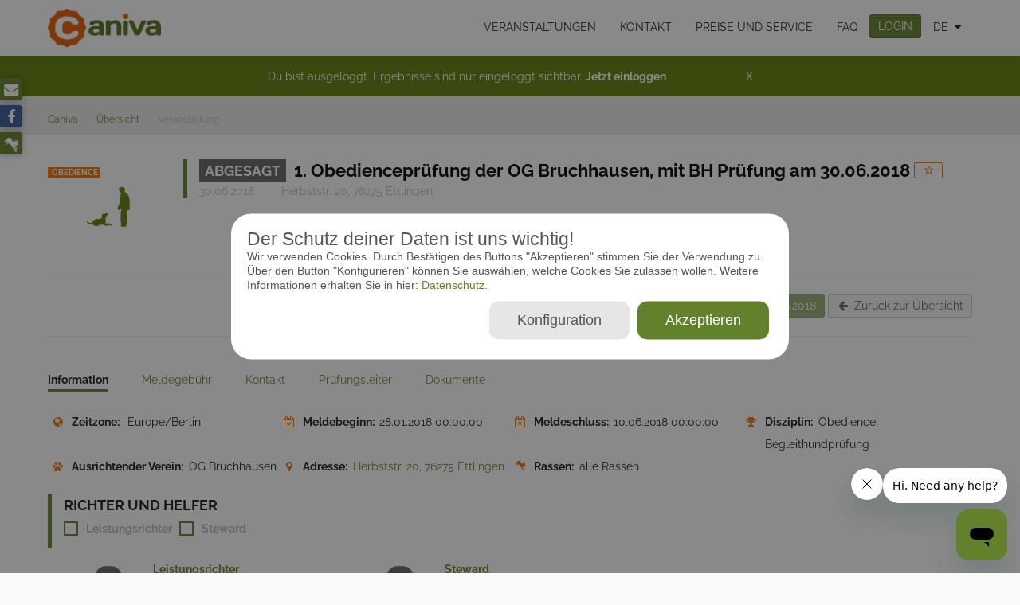

--- FILE ---
content_type: text/html; charset=UTF-8
request_url: https://www.caniva.com/event/2108/1--Obediencepr%C3%BCfung-der-OG-Bruchhausen%2C-mit-BH-Pr%C3%BCfung-am-30-06-2018/result
body_size: 15598
content:
<!DOCTYPE html>
<html lang="de">
<head>
    <meta charset="utf-8">
<meta http-equiv="X-UA-Compatible" content="IE=edge">
<meta name="viewport" content="width=device-width, initial-scale=1">
<meta name="csrf-token" content="kPrWXrrzgJZBoi6iymwboW0KCTj2WHwPlTcVg6tX"/>
<meta name="maps-api-token" content="AIzaSyDA3V3le0rgsx8my68kmw_dDVlQUIs1KCU"/>
<meta name="keywords" content="Hundesport, Auswertung, Melden, Ergebnisse, online, Veranstaltung, Programm, IPO, IGP, Agility, Obedience, Show, Ausstellung, VDH, DVG">
<meta name="description" content="1. Obedienceprüfung der OG Bruchhausen, mit BH Prüfung am 30.06.2018, Ettlingen, 30.06.2018 - Online Meldesystem für Sport und Show">
<meta http-equiv="Content-Type" content="text/html; charset=UTF-8"/>
<meta property="og:url" content="https://www.caniva.com/event/2108/1--Obediencepr%C3%BCfung-der-OG-Bruchhausen%2C-mit-BH-Pr%C3%BCfung-am-30-06-2018/result">
<meta property="og:type" content="website">
<meta property="og:title" content="Caniva - 1. Obedienceprüfung der OG Bruchhausen, mit BH Prüfung am 30.06.2018, Ettlingen, 30.06.2018">
<meta property="og:description" content="1. Obedienceprüfung der OG Bruchhausen, mit BH Prüfung am 30.06.2018, Ettlingen, 30.06.2018 - Online Meldesystem für Sport und Show">
<meta property="og:image" content="https://www.caniva.com/images/facebook_logo.png">
<meta itemprop="image" content="https://www.caniva.com/images/facebook_logo.png">
<meta content="300" property="og:image:width">
<meta content="300" property="og:image:height">
<meta name="theme-color" content="#63812c">
<meta name="msapplication-navbutton-color" content="#63812c">
<meta name="apple-mobile-web-status-bar-style" content="#63812c">

<title>Caniva - 1. Obedienceprüfung der OG Bruchhausen, mit BH Prüfung am 30.06.2018, Ettlingen, 30.06.2018</title>

<link href="/css/vendor.css?id=e7cc9c58de0188382d29" rel="stylesheet">
<link href="/css/app.css?id=8b99c4ed160196e2344f" rel="stylesheet">


<script>
    (function(o){try{o.choice=JSON.parse(document.cookie.match(/cookie_consent=([^;]*|$)/)[1])||{};
    }catch(e){o.choice={};}})(window.cc = {});
</script>
    <style>
    .gc-pure-checkbox-toggle input[type="checkbox"] {
        border: 0;
        clip: rect(0 0 0 0);
        height: 1px;
        margin: -1px;
        overflow: hidden;
        padding: 0;
        position: absolute;
        width: 1px;
    }

    .gc-pure-checkbox-toggle input[type="checkbox"] + label {
        position: relative;
        padding: 5px 5px 5px 40px;
        vertical-align: middle;
        user-select: none;
        cursor: pointer;
        display: block;
    }

    .gc-pure-checkbox-toggle input[type="checkbox"] + label:before {
        position: absolute;
        top: 50%;
        transform: translateY(-50%);
        -webkit-transform: translateY(-50%);
        -moz-transform: translateY(-50%);
        -o-transform: translateY(-50%);
        left: 0;
        content: '';
        color: #63812c;
        width: 35px;
        height: 20px;
        border-radius: 50px;
        text-align: center;
        transition: all 0.4s;
        background-color: #d6d6d6;
    }

    .gc-pure-checkbox-toggle input[type="checkbox"] + label:after {
        position: absolute;
        top: 50%;
        transform: translateY(-50%);
        -webkit-transform: translateY(-50%);
        -moz-transform: translateY(-50%);
        -o-transform: translateY(-50%);
        left: 0;
        content: '';
        background-color: #ffffff;
        width: 20px;
        height: 20px;
        border-radius: 50%;
        border: 1px solid #d6d6d6;
        transition: all 0.2s;
        box-sizing: border-box;
    }

    .gc-pure-checkbox-toggle input[type="checkbox"]:checked + label:before {
        box-shadow: inset 0 0 0 10px #63812c;
    }

    .gc-pure-checkbox-toggle input[type="checkbox"]:checked + label:after {
        left: 15px;
        border-color: #63812c;
        background-color: #ffffff;
    }

    .gc-pure-checkbox-toggle input[type="checkbox"]:disabled + label {
        cursor: default;
    }

    .gc-pure-checkbox-toggle input[type="checkbox"]:disabled + label:before {
        box-shadow: inset 0 0 0 10px #e3e3e3;
    }

    .gc-pure-checkbox-toggle input[type="checkbox"]:disabled + label:after {
        border-color: #e3e3e3;
    }

    .gc-pure-checkbox-toggle input[type="checkbox"]:disabled:checked + label:before {
        box-shadow: inset 0 0 0 10px #999999;
    }

    .gc-pure-checkbox-toggle input[type="checkbox"]:disabled:checked + label:after {
        border-color: #999999;
    }

    .gc-pure-checkbox-toggle--right input[type="checkbox"] + label {
        padding: 5px 40px 5px 5px;
    }

    .gc-pure-checkbox-toggle--right input[type="checkbox"] + label:before {
        left: auto;
        right: 0;
    }

    .gc-pure-checkbox-toggle--right input[type="checkbox"] + label:after {
        left: auto;
        right: 15px;
    }

    .gc-pure-checkbox-toggle--right input[type="checkbox"]:checked + label:after {
        left: auto;
        right: 0;
    }
</style>
<style>
    .cookie-consent__backdrop {
        position: fixed;
        top: 0;
        right: 0;
        bottom: 0;
        left: 0;
        background: rgba(20, 20, 20, 0.5);
        z-index: 2000;
    }

    .cookie-consent__modal {
        margin: 0 auto;
        padding: 20px;
        background: white;
        position: relative;
        top: 50%;
        transform: translate(0, -50%);
        max-width: 700px;
        color: rgb(85, 85, 85);
        font-family: "Roboto", sans-serif;
        max-height: 80vh;
        overflow: auto;
    }


    .cookie-consent__group-header {
        font-size: 1.25em;
        margin: 0 0 0.25em 0;
        overflow: hidden;
    }

    .gc-pure-checkbox-toggle {
        float: right;
        font-size: 14px;
    }

    .cookie-consent__modal-title {
        color: inherit;
        font-family: inherit;
        font-size: 1.625em;
        line-height: 1.125em;
        word-break: break-all;
        margin: 0;
        font-weight: normal;
    }

    .cookie-consent__group {
        background-color: #f7f7f7;
        color: #555;
        margin: 0.5em 0;
        padding: 0.5em;
    }


    .cookie-consent__btn {
        cursor: pointer;
        float: right;
        background: #e6e6e6;
        border: none;
        color: #555;
        margin: 5px;
        font-size: 1.25em;
        padding: 0.75em 2em;
    }

    .cookie-consent__btn--blue {
        background: #63812c;
        color: #fff;
    }
</style>

<div class="cookie-consent__backdrop" id="cookie-consent__modal" style="display: none;">
    <div class="cookie-consent__modal" style="border-radius: 25px">
        <div class="cookie-consent__modal-header">
            <h5 class="cookie-consent__modal-title" style="word-break: keep-all; overflow-wrap: normal;">Der Schutz deiner Daten ist uns wichtig!</h5>
        </div>
        <div class="cookie-consent__modal-body">
            <p>
                Wir verwenden Cookies. Durch Bestätigen des Buttons "Akzeptieren" stimmen Sie der Verwendung zu. Über den Button "Konfigurieren" können Sie auswählen, welche Cookies Sie zulassen wollen. Weitere Informationen erhalten Sie in hier:<a
                        href="https://www.caniva.com/privacyPolicy"> Datenschutz.</a>
            </p>
        </div>
        <div class="cookie-consent__modal-footer">
            <button class="cookie-consent__btn cookie-consent__btn--blue" style="border-radius: 12px"
                    id="cookie-consent__accept-btn">Akzeptieren            </button>
            <button class="cookie-consent__btn" style="border-radius: 12px" id="cookie-consent__configure-btn">
                Konfiguration            </button>
            <div style="clear: both"></div>
        </div>
    </div>
</div>

<div id="cookie-consent__modal-advanced" class="cookie-consent__backdrop" style="display: none;">
    <div class="cookie-consent__modal" style="border-radius: 25px">
        <div class="cookie-consent__modal-header">
            <h5 class="cookie-consent__modal-title">Datenschutzeinstellungen</h5>
        </div>
        <div class="cookie-consent__modal-body">
            <p>
                Hier finden Sie eine Übersicht über alle verwendeten Cookies. Sie können Ihre Einwilligung zu ganzen Kategorien geben oder sich weitere Informationen anzeigen lassen und so nur bestimmte Cookies auswählen.            </p>
            <div class="cookie-consent__group">
                <div class="cookie-consent__group-header">
                    Essenziell                    <div class="gc-pure-checkbox-toggle gc-pure-checkbox-toggle--right">
                        <input id="checkbox1" name="essential" type="checkbox" checked="checked" disabled>
                        <label for="checkbox1">An</label>
                    </div>
                </div>
                <div class="cookie-consent__group-text">
                    Essenzielle Cookies stellen die einwandfreie Funktion der Website sicher, indem sie grundlegende Funktionen der Website gewährleisten und notwendige statistische Analysen ermöglichen.                </div>
            </div>
            <div class="cookie-consent__group">
                <div class="cookie-consent__group-header">
                    Marketing                    <div class="gc-pure-checkbox-toggle gc-pure-checkbox-toggle--right">
                        <input id="checkbox2" name="marketing" type="checkbox">
                        <label for="checkbox2">An</label>
                    </div>
                </div>
                <div class="cookie-consent__group-text">
                    Marketing-Cookies werden von unserem Marketing-Tool verwendet, um Ihnen personalisierte Angebote zu denen von Ihnen präferierten Inhalten der Dögel GmbH auf caniva.com anzubieten.                </div>
            </div>
            <div class="cookie-consent__group">
                <div class="cookie-consent__group-header">
                    Social Media                    <div class="gc-pure-checkbox-toggle gc-pure-checkbox-toggle--right">
                        <input id="checkbox3" name="social_media" type="checkbox">
                        <label for="checkbox3">An</label>
                    </div>
                </div>
                <div class="cookie-consent__group-text">
                    Social Media-Cookies erlauben es, Dienste von Videoplattformen und Social-Media-Plattformen auf der Website einzubinden.                </div>
            </div>
        </div>
        <div class="cookie-consent__modal-footer">
            <button class="cookie-consent__btn cookie-consent__btn--blue" style="border-radius: 12px"
                    id="cookie-consent__save-btn">
                Speichern            </button>
            <button class="cookie-consent__btn" style="border-radius: 12px" id="cookie-consent__accept-btn2">
                Alle akzeptieren            </button>
            <div style="clear: both"></div>
        </div>
    </div>
</div>
<script>
    (function () {
        document.querySelector('#cookie-consent__configure-btn').addEventListener('click', function (e) {
            document.querySelector('#cookie-consent__modal').style.display = 'none';
            document.querySelector('#cookie-consent__modal-advanced').style.display = 'block';
        });

        document.querySelector('#cookie-consent__accept-btn').addEventListener('click', function (e) {
            document.querySelector('#cookie-consent__modal').style.display = 'none';
            document.querySelector('#cookie-consent__modal-advanced').style.display = 'none';
            saveSettings({all: 1});
        });
        document.querySelector('#cookie-consent__accept-btn2').addEventListener('click', function (e) {
            document.querySelector('#cookie-consent__modal').style.display = 'none';
            document.querySelector('#cookie-consent__modal-advanced').style.display = 'none';
            saveSettings({all: 1});
        });

        document.querySelector('#cookie-consent__save-btn').addEventListener('click', function (e) {
            document.querySelector('#cookie-consent__modal').style.display = 'none';
            document.querySelector('#cookie-consent__modal-advanced').style.display = 'none';

            var settings = {};
            var inputs = document.querySelectorAll('#cookie-consent__modal-advanced input[name]:enabled');
            for (var i = 0; i < inputs.length; i++) {
                var input = inputs[i];
                settings[input.name] = input.checked ? 1 : 0;
            }
            saveSettings(settings);
        });

        function updateToggleText(toggle) {
            if (toggle.checked) {
                toggle.nextElementSibling.textContent = "An";
            } else {
                toggle.nextElementSibling.textContent = "Aus";
            }
        }

        var toggles = document.querySelectorAll('.gc-pure-checkbox-toggle input');
        for (var i = 0; i < toggles.length; i++) {
            var toggle = toggles[i];
            toggle.addEventListener('change', function () {
                updateToggleText(this);
            });
            updateToggleText(toggle);
        }


        function saveSettings(settings) {
            function setCookie(name, value, days) {
                var expires = "";
                if (days) {
                    var date = new Date();
                    date.setTime(date.getTime() + (days * 24 * 60 * 60 * 1000));
                    expires = "; expires=" + date.toUTCString();
                }
                document.cookie = name + "=" + (value || "") + expires + "; path=/" + "; domain=caniva.com";
            }

            setCookie('cookie_consent', JSON.stringify(settings), 365 * 10);
        }

        function loadSettings() {
            function getCookie(name) {
                var nameEQ = name + "=";
                var ca = document.cookie.split(';');
                for (var i = 0; i < ca.length; i++) {
                    var c = ca[i];
                    while (c.charAt(0) == ' ') c = c.substring(1, c.length);
                    if (c.indexOf(nameEQ) == 0) return c.substring(nameEQ.length, c.length);
                }
                return null;
            }

            try {
                return JSON.parse(getCookie('cookie_consent'));
            } catch {
                return null;
            }
        }

        if (!loadSettings()) { //wenn noch keine cookies akzeptiert, dann modal anzeigen
            document.querySelector('#cookie-consent__modal').style.display = 'block';
        } else {
            document.querySelector('#cookie-consent__modal').style.display = 'none';
        }

    })();
</script>
</head>
<body>
<div id="fb-root"></div>
<script>(function( d, s, id ) {
        var js, fjs = d.getElementsByTagName( s )[ 0 ];
        if ( d.getElementById( id ) ) return;
        js     = d.createElement( s );
        js.id  = id;
        js.src = "//connect.facebook.net/de_DE/all.js#xfbml=1";
        fjs.parentNode.insertBefore( js, fjs );
    }( document, 'script', 'facebook-jssdk' ));

</script><!-- Google Tag Manager -->
<script>
    (function() {
        if (cc.choice.marketing || cc.choice.all) {
            (function(w,d,s,l,i){
                w[l]=w[l]||[];
                w[l].push({'gtm.start': new Date().getTime(),event:'gtm.js'});
                var f=d.getElementsByTagName(s)[0], j=d.createElement(s),dl=l!='dataLayer'?'&l='+l:'';
                j.async=true;
                j.src= 'https://www.googletagmanager.com/gtm.js?id='+i+dl;
                f.parentNode.insertBefore(j,f);
            })(window,document,'script','dataLayer','GTM-PD4FLWJ');
        }
    })();
</script>
<!-- End Google Tag Manager -->
<div id="app">
    <link href="/css/app.css?id=8b99c4ed160196e2344f" rel="stylesheet">
<nav class="navbar navbar-default hidden-print" id="navbar">
    <div class="container">

        <div class="platform-heading" style="z-index:2; padding-right: 55px">
            <a href="https://www.caniva.com/search">
                                <img src="https://www.caniva.com/images/logo/header/base.jpg" alt="base">
                            </a>
        </div>

        <div class="navbar-header">
            <button type="button" class="hamburger collapsed visible-sm visible-xs" data-toggle="collapse" data-target="#main-navbar-collapse" title="Menü" style="z-index:3;">
                <span></span>
                <span></span>
                <span></span>
                <span></span>
            </button>
        </div>

        <div class="collapse navbar-collapse" id="main-navbar-collapse">
            <ul class="nav navbar-nav">
                <li>
                    <a class="" href="https://www.caniva.com/search">Veranstaltungen</a>
                </li>
                <li>
                    <a href="https://www.caniva.com/contact">Kontakt</a>
                </li>
                <li>
                    <a href="https://www.caniva.com/price">Preise und Service</a>
                </li>
                <li>
                    <a href="https://www.caniva.com/faq">FAQ</a>
                </li>
                                    <li>
                        <button type="button" class="btn btn-primary" role="button" data-target="#loginModal" data-toggle="modal">
                            LOGIN
                        </button>
                    </li>
                
                
                <li class="languageSelect dropdown">
                    <a href="#" class="dropdown-toggle" data-toggle="dropdown">de</a>
                    <ul class="dropdown-menu">
            <li>
            <a href="https://www.caniva.com/user/locale/en">English<img src="/images/flags/rounded/en.png" alt="" class="flag-icon"> </a>
        </li>
            <li>
            <a href="https://www.caniva.com/user/locale/cs">čeština<img src="/images/flags/rounded/cs.png" alt="" class="flag-icon"> </a>
        </li>
            <li>
            <a href="https://www.caniva.com/user/locale/da">dansk<img src="/images/flags/rounded/da.png" alt="" class="flag-icon"> </a>
        </li>
            <li>
            <a href="https://www.caniva.com/user/locale/hu">Magyar<img src="/images/flags/rounded/hu.png" alt="" class="flag-icon"> </a>
        </li>
            <li>
            <a href="https://www.caniva.com/user/locale/ro">română<img src="/images/flags/rounded/ro.png" alt="" class="flag-icon"> </a>
        </li>
            <li>
            <a href="https://www.caniva.com/user/locale/it">Italiano<img src="/images/flags/rounded/it.png" alt="" class="flag-icon"> </a>
        </li>
            <li>
            <a href="https://www.caniva.com/user/locale/sl">slovenščina<img src="/images/flags/rounded/sl.png" alt="" class="flag-icon"> </a>
        </li>
    </ul>
                </li>

                <li class="dropdown">
                    <div id="sidebar" class="hidden-print visible-xs visible-sm">
    <ul class="sidebar-buttons">
        <li><a href="mailto:info@caniva.com" title="E-Mail"><i class="fa fa-envelope"></i></a></li>
        <li><a href="https://www.facebook.com/caniva.eventmanager" class="facebook" target="_blank" title="facebook"><i class="fa fa-facebook-f"></i></a></li>
        <li><a href="https://www.working-dog.com/" target="_blank" title="working-dog">
                <img src="/images/icon/dog_white.png" class="wd">
            </a>
        </li>

    </ul>
</div>
                </li>



                            </ul>
        </div>
    </div>
</nav>


                <div id="loginInfoTop">
    <div id="infoTopCard">
        <p>Du bist ausgeloggt.  Ergebnisse sind nur eingeloggt sichtbar. <a href="" data-toggle="modal" data-target="#loginModal">Jetzt einloggen</a><span onclick="handle( this, event )">X</span></p>
    </div>
</div>

                <div class="breadcrumbWrapper">
    <div class="container">
        <nav aria-label="breadcrumb">
        <ol class="breadcrumb">
            
                                    <li class="breadcrumb-item"><a href="https://www.caniva.com/">Caniva</a></li>
                
            
                                    <li class="breadcrumb-item"><a href="https://www.caniva.com/search">Übersicht</a></li>
                
            
                                    <li class="breadcrumb-item active">Veranstaltung</li>
                
                    </ol>
    </nav>

    </div>
</div>            <div id="mainContainer" class="">
            <div id="eventShow">
        <div class="event-header-wrap">
            <section class="event-data">
    <div class="container">
        <div class="event-header">

    <div class="event-main hidden-print">
        <div class="event-picture visible-lg visible-md img">
            <span class="icon-svg-obedience"></span>
            <ul class="event-picture-quick-info">
                <li><span class="category" title="Obedience">Obedience</span></li>
                                   <li><span class="platform--base"
                                                            title="base">
                                base
                                                    </span></li>
                            </ul>
        </div>

        <div class="headline">
            <h1 class="headline__title event-title">
                                    <span class="canceled-text">abgesagt</span>
                                                    <span><a href="https://www.caniva.com/event/2108/1--Obediencepr%C3%BCfung-der-OG-Bruchhausen%2C-mit-BH-Pr%C3%BCfung-am-30-06-2018" class="black-colored-link">1. Obedienceprüfung der OG Bruchhausen, mit BH Prüfung am 30.06.2018</a></span>
                                <a class="btn btn-xs btn-warning-transparent btn-icon btn-icon--left  login-modal "
                   href="https://www.caniva.com/user/events/favourite/2108/update"
                                           title="Favorit hinzufügen">
                        <i class="fa fa-star-o"></i>
                                       &zwnj;
                </a>
                <div class="fb-share-button" data-href="https://www.caniva.com/event/2108/1--Obediencepr%C3%BCfung-der-OG-Bruchhausen%2C-mit-BH-Pr%C3%BCfung-am-30-06-2018/result" data-type="button"></div>
            </h1>

            <div class="headline__subtitle">
                <ul class="details">
                                            <li class="event-date">30.06.2018</li>
                                                                <li title="Herbststr. 20, 76275 Ettlingen">
                            Herbststr. 20, 76275 Ettlingen
                        </li>
                                    </ul>
            </div>
        </div>
        <div class="menu">

                            <div class="separator"></div>
                        <div class="event-secondary-menu hidden-print">
                                <div class="modal fade" id="deleteEventModal" tabindex="-1" role="dialog" aria-labelledby="deleteEventModalLabel" aria-hidden="true">
    <div class="modal-dialog modal-sm">
        <div class="modal-content">
            <div class="modal-header">
                <button type="button" class="close" data-dismiss="modal" aria-label="Close"><span aria-hidden="true">&times;</span></button>
                <h4 class="modal-title" id="deleteEventModalLabel">Event löschen</h4>
            </div>
            <div class="modal-body">
                Bist du sicher, dass du die Veranstaltung löschen möchtest?            </div>
            <div class="modal-footer">
                <button type="button" class="btn btn-default" data-dismiss="modal">Schließen</button>
                <button type="button" class="btn btn-primary confirm">Löschen</button>
            </div>
        </div>
    </div>
</div>                <div class="modal fade" id="cancelEventModal" tabindex="-1" role="dialog" aria-labelledby="cancelEventModalLabel" aria-hidden="true">
    <div class="modal-dialog modal-sm">
        <div class="modal-content">
            <div class="modal-header">
                <button type="button" class="close" data-dismiss="modal" aria-label="Close"><span aria-hidden="true">&times;</span></button>
                <h4 class="modal-title" id="cancelEventModalLabel">Event absagen</h4>
            </div>
            <div class="modal-body">
                Bist du sicher, dass du die Veranstaltung absagen möchtest?            </div>
            <div class="modal-footer">
                <button type="button" class="btn btn-default" data-dismiss="modal">Schließen</button>
                <button type="button" class="btn btn-primary confirm">Absagen</button>
            </div>
        </div>
    </div>
</div>                <div class="modal fade" id="releaseEventModal" tabindex="-1" role="dialog" aria-labelledby="releaseEventModalLabel" aria-hidden="true">
    <div class="modal-dialog modal-sm">
        <div class="modal-content">
            <div class="modal-header">
                <button type="button" class="close" data-dismiss="modal" aria-label="Close"><span aria-hidden="true">&times;</span></button>
                <h4 class="modal-title" id="releaseEventModalLabel">Event freigeben</h4>
            </div>
            <div class="modal-body">
                Bist du sicher, dass du die Veranstaltung freigeben möchtest?            </div>
            <div class="modal-footer">
                <button type="button" class="btn btn-default" data-dismiss="modal">Schließen</button>
                <button type="button" class="btn btn-primary confirm">Freigabe</button>
            </div>
        </div>
    </div>
</div>                <div class="modal fade" id="declineEventModal" tabindex="-1" role="dialog" aria-labelledby="declineEventModalLabel" aria-hidden="true">
    <div class="modal-dialog modal-sm">
        <div class="modal-content">
            <div class="modal-header">
                <button type="button" class="close" data-dismiss="modal" aria-label="Close"><span aria-hidden="true">&times;</span></button>
                <h4 class="modal-title" id="declineEventModalLabel">Freigabe zurückziehen</h4>
            </div>
            <div class="modal-body">
                Bist du sicher, dass du die Freigabe für die Veranstaltung zurückziehen möchtest?            </div>
            <div class="modal-footer">
                <button type="button" class="btn btn-default" data-dismiss="modal">Schließen</button>
                <button type="button" class="btn btn-primary confirm">Freigabe zurückziehen</button>
            </div>
        </div>
    </div>
</div>                <div class="modal fade" id="restoreEventModal" tabindex="-1" role="dialog" aria-labelledby="restoreEventModalLabel" aria-hidden="true">
    <div class="modal-dialog modal-sm">
        <div class="modal-content">
            <div class="modal-header">
                <button type="button" class="close" data-dismiss="modal" aria-label="Close"><span aria-hidden="true">&times;</span></button>
                <h4 class="modal-title" id="restoreEventModalLabel">Veranstaltung wiederherstellen</h4>
            </div>
            <div class="modal-body">
                Bist du sicher, dass du die Veranstaltung wiederherstellen möchtest?            </div>
            <div class="modal-footer">
                <button type="button" class="btn btn-default" data-dismiss="modal">Schließen</button>
                <button type="button" class="btn btn-primary confirm">Wiederherstellen</button>
            </div>
        </div>
    </div>
</div>                <div class="modal fade" id="convertMultidayModal" tabindex="-1" role="dialog" aria-labelledby="convertMultidayModalLabel" aria-hidden="true">
    <div class="modal-dialog modal-sm">
        <div class="modal-content">
            <div class="modal-header">
                <button type="button" class="close" data-dismiss="modal" aria-label="Close"><span aria-hidden="true">&times;</span></button>
                <h4 class="modal-title" id="convertMultidayModalLabel">Event umwandeln</h4>
            </div>
            <div class="modal-body">
                Bist du sicher, dass du die Veranstaltung umwandeln möchtest?            </div>
            <div class="modal-footer">
                <button type="button" class="btn btn-default" data-dismiss="modal">Schließen</button>
                <button type="button" class="btn btn-primary confirm">Mehrtagesevent umwandeln</button>
            </div>
        </div>
    </div>
</div>                            </div>
                            <div class="event-menu hidden-print">
                                            <a class="btn  btn-primary btn-icon btn-icon--left  disabled "  title="Anmeldung endete am 10.06.2018">
                            <i class="fa fa-paw"></i>
                        Anmeldung endete am 10.06.2018
        </a>
                <a class="btn  btn-default btn-icon btn-icon--back "  href="https://www.caniva.com/search"  title="Zurück zur Übersicht">
                        Zurück zur Übersicht
        </a>
                                        </div>
                    </div>

    </div>

    
    <div class="separator">
        <div class="arrow-down"></div>
        
    </div>

</div>

        <div class="event-main hidden-print  mobil-hidden ">
    <div class="row">
        <div class="col-md-12">
            <div class="event-tabs">
                <ul class="nav nav-tabs nav-tabs--minimal hidden-print" role="tablist">
                    <li role="presentation" class="active">
                        <a href="#detail" aria-controls="detail" role="tab" data-toggle="tab" class="one-liner">
                            <span>Information</span>
                        </a>
                    </li>
                                            <li role="presentation">
                            <a href="#entry-fee" aria-controls="entry-fee" role="tab" data-toggle="tab" class="one-liner">
                                <span>Meldegebühr</span>
                            </a>
                        </li>
                                        <li role="presentation">
                        <a href="#contact" aria-controls="contact" role="tab" data-toggle="tab" class="one-liner">
                            <span>Kontakt</span>
                        </a>
                    </li>
                                            <li role="presentation">
                            <a href="#manager" aria-controls="manager" role="tab" data-toggle="tab" class="one-liner">
                                <span>Prüfungsleiter</span>
                            </a>
                        </li>
                                        <li role="presentation">
                        <a href="#documents" aria-controls="documents" role="tab" data-toggle="tab" class="one-liner">
                            <span>Dokumente</span>

                        </a>
                    </li>
                                                        </ul>

                <div id="wizard-content" class="tab-content">
                    <div role="tabpanel" class="tab-pane active" id="detail">
                        <ul class="event-details">
    <li>
        <i class="icon icon--globe" title="Zeitzone"></i>
        <span class="detail__label nowrap">
            Zeitzone:
        </span>
        <span>Europe/Berlin</span>
    </li>
                <li class="text-below">
            <i class="icon icon--reg_opening" title="Meldebeginn"></i>
            <span class="detail__label nowrap">
                Meldebeginn:
            </span>
            <span>28.01.2018 00:00:00</span>
        </li>
        <li class="text-below">
        <i class="icon icon--deadline" title="Meldeschluss"></i>
        <span class="detail__label nowrap">
            Meldeschluss:
        </span>
        <span>10.06.2018 00:00:00</span>
    </li>
                                <li>
        <i class="icon icon--discipline" title="Disziplin"></i>
                                    <span class="detail__label nowrap">Disziplin:</span>
                        <span>Obedience, Begleithundprüfung</span>
            </li>
                <li>
                            <i class="icon icon--organizer" title="Ausrichtender Verein"></i>
                                                            <span class="detail__label nowrap">Ausrichtender Verein:</span>
                                <span>OG Bruchhausen</span>
                    </li>
            <li>
        <i class="icon icon--address" title="Adresse"></i>
        <span class="detail__label nowrap">Adresse:</span>
        <a href="http://maps.google.com/maps?daddr=Herbststr.+20+76275+Ettlingen" target="_blank">Herbststr. 20, 76275 Ettlingen</a>
    </li>
                <li>
            <i class="icon icon--races" title="Rassen"></i>
                            <span class="detail__label nowrap">Rassen:</span>
                                    alle Rassen                                    </li>
        </ul>
                    </div>
                    <div role="tabpanel" class="tab-pane row" id="entry-fee">
                        <div class="col-sm-6">
    <h4>Information Meldegebühr</h4>
            nicht hinterlegt                <h4>Meldegebühr</h4>
                            <div class="row">
                                    <div class="col-xs-5">Preis:</div>
                    <div class="col-xs-7">
                                                                            12,50 €
                                            </div>
                            </div>
                            </div>

                    </div>
                                            <div role="tabpanel" class="tab-pane" id="contact">
                            <div class="row">

    
        <div class="row col-md-6 marginBottom_20">
        <div class="row-height">
            <div class="col-xs-3 col-height col-middle">
                <img class="img-responsive" src="/images/placeholder/no_user_85_110.png" alt=""/>
            </div>
            <div class="col-xs-9 col-height col-middle">
                                    <p><strong>Kontaktperson</strong></p>
                
                <p>Andreas Mössinger</p>

                                    <p><i class="fa fa-phone"></i>&nbsp;<a href="tel:015115676335" title="Telefon">015115676335</a></p>
                
                

                            </div>
        </div>
    </div>
    </div>
                        </div>
                                                    <div role="tabpanel" class="tab-pane" id="manager">
                                <div class="managers">
    <div class="row">
                    <div class="row col-md-6 marginBottom_20">
                <div class="row-height">
                    <div class="col-xs-3 col-height col-middle">
                        <img class="img-responsive" src="/images/placeholder/no_user_85_110.png" alt=""/>
                    </div>
                    <div class="col-xs-9 col-height col-middle">
                                                    <p><strong>Prüfungsleiter</strong></p>
                                                <p>Andrea Mössinger</p>

                                                    <p><i class="fa fa-phone"></i>&nbsp;<a href="tel:015115676335" title="Mobil">015115676335</a></p>
                                                                    </div>
                </div>
            </div>
            </div>
</div>                            </div>
                                                                <div role="tabpanel" class="tab-pane" id="documents">
                                                                    </div>
                                        
                </div>
            </div>
        </div>
    </div>
</div>
    </div>
</section>                                                                    <div class="container">
                    <section class="event-judges hidden-print">
    <div class="headline">
        <h2 class="headline__title">
                            Richter und Helfer                    </h2>
        <div class="headline__subtitle event-date">
                            <div class="judge-filter form-inline">
                                            <div class="pure-checkbox pure-checkbox-inline">
                            <input type="checkbox" data-filter="examJudge" id="filter_examJudge">
                            <label for="filter_examJudge">
                                Leistungsrichter                            </label>
                        </div>
                                            <div class="pure-checkbox pure-checkbox-inline">
                            <input type="checkbox" data-filter="steward" id="filter_steward">
                            <label for="filter_steward">
                                Steward                            </label>
                        </div>
                                    </div>
                    </div>
    </div>

            <div class="judge row">
            <div class="col-xs-12 jcarousel-wrapper">
                <div class="jcarousel jcarousel--judges">
                    <ul>
                                                    <li class="item" data-filter-type="examJudge">
                                <div class="col-xs-3">
                                    <img class="img-responsive" src="/images/placeholder/no_user_85_110.png" alt=""/>
                                </div>
                                <div class="col-xs-9">
                                                                        <h5 class="judge__action">Leistungsrichter</h5>
                                    <p class="judge__name">Gerlinde Dobler</p>
                                                                                                                <p class="judge__country"><img src="https://www.caniva.com/images/flags/de.png" alt="de" title="Deutschland">&nbsp;&nbsp;Deutschland</p>
                                                                                                                                                <p class="judge__classes oneLiner tooltip-toggle" title="" data-container="body">
                                        
                                    </p>
                                    <p class="judge__races oneLiner tooltip-toggle" title="" data-container="body">
                                        
                                    </p>
                                </div>
                            </li>
                                                    <li class="item" data-filter-type="steward">
                                <div class="col-xs-3">
                                    <img class="img-responsive" src="/images/placeholder/no_user_85_110.png" alt=""/>
                                </div>
                                <div class="col-xs-9">
                                                                        <h5 class="judge__action">Steward</h5>
                                    <p class="judge__name">Claudia Gessler</p>
                                                                                                                <p class="judge__country"><img src="https://www.caniva.com/images/flags/de.png" alt="de" title="Deutschland">&nbsp;&nbsp;Deutschland</p>
                                                                                                                                                <p class="judge__classes oneLiner tooltip-toggle" title="" data-container="body">
                                        
                                    </p>
                                    <p class="judge__races oneLiner tooltip-toggle" title="" data-container="body">
                                        
                                    </p>
                                </div>
                            </li>
                                            </ul>
                </div>
                <a href="" class="jcarousel-control-prev" title="links"><i class="fa fa-angle-left"></i></a>
                <a href="" class="jcarousel-control-next" title="Recht"><i class="fa fa-angle-right"></i></a>
            </div>
        </div>
    
</section>

                </div>
                                    <div id="adBannerEventShow" class="hidden-print"></div>
        </div>
    </div>
    <div class="container">
                                <div class="row visible-print-block">
        <div class="col-sm-9 col-sm-offset-1">
            <h5>1. Obedienceprüfung der OG Bruchhausen, mit BH Prüfung am 30.06.2018 30.06.2018</h5>
            <h5>Herbststr. 20, 76275 Ettlingen</h5>
        </div>
        <img class="col-sm-1" src="/images/logo/caniva_logo_grau.png">
    </div>
            <section id="eventParticipants" class="event-participants">
    </section>            <div class="modal fade" id="withdrawParticipantModal" tabindex="-1" role="dialog" aria-labelledby="withdrawParticipantModalLabel" aria-hidden="true">
    <div class="modal-dialog modal-sm">
        <div class="modal-content">
            <div class="modal-header">
                <button type="button" class="close" data-dismiss="modal" aria-label="Close"><span aria-hidden="true">&times;</span></button>
                <h4 class="modal-title" id="withdrawParticipantModalLabel">Teilnahme zurückziehen</h4>
            </div>
            <div class="modal-body">
                Bist du sicher, dass du die Teilnahme zurückziehen möchtest?            </div>
            <div class="modal-footer">
                <button type="button" class="btn btn-default" data-dismiss="modal">Schließen</button>
                <button type="button" class="btn btn-primary confirm">Zurückziehen</button>
            </div>
        </div>
    </div>
</div>            <div class="modal fade" id="activateParticipantModal" tabindex="-1" role="dialog" aria-labelledby="activateParticipantModalLabel" aria-hidden="true">
    <div class="modal-dialog modal-sm">
        <div class="modal-content">
            <div class="modal-header">
                <button type="button" class="close" data-dismiss="modal" aria-label="Close"><span aria-hidden="true">&times;</span></button>
                <h4 class="modal-title" id="activateParticipantModalLabel">Meldung aktivieren</h4>
            </div>
            <div class="modal-body">
                Bist du sicher, dass du die Meldung aktivieren möchtest?            </div>
            <div class="modal-footer">
                <button type="button" class="btn btn-default" data-dismiss="modal">Schließen</button>
                <button type="button" class="btn btn-primary confirm">Aktivieren</button>
            </div>
        </div>
    </div>
</div>            <div class="modal fade" id="deleteParticipantModal" tabindex="-1" role="dialog" aria-labelledby="deleteParticipantModalLabel" aria-hidden="true">
    <div class="modal-dialog modal-sm">
        <div class="modal-content">
            <div class="modal-header">
                <button type="button" class="close" data-dismiss="modal" aria-label="Close"><span aria-hidden="true">&times;</span></button>
                <h4 class="modal-title" id="deleteParticipantModalLabel">Teilnahme löschen</h4>
            </div>
            <div class="modal-body">
                Bist du sicher, dass du die Teilnahme wirklich löschen möchtest?            </div>
            <div class="modal-footer">
                <button type="button" class="btn btn-default" data-dismiss="modal">Schließen</button>
                <button type="button" class="btn btn-primary confirm">Löschen</button>
            </div>
        </div>
    </div>
</div>            <div class="modal fade" id="deleteDogIdModal" tabindex="-1" role="dialog" aria-labelledby="deleteDogIdModalLabel" aria-hidden="true">
    <div class="modal-dialog modal-sm">
        <div class="modal-content">
            <div class="modal-header">
                <button type="button" class="close" data-dismiss="modal" aria-label="Close"><span aria-hidden="true">&times;</span></button>
                <h4 class="modal-title text-primary" id="deleteDogIdModalLabel"> Wd-Id des Hundes entfernen</h4>
            </div>
            <div class="modal-body overflowModal">
                Bist du sicher, dass du die Hunde Id wirklich löschen möchtest?            </div>
            <div class="modal-footer">
                <button type="button" class="btn btn-default btnModal" data-dismiss="modal">Schließen</button>
                <button type="submit" class="btn btn-primary confirm btnModal" >Löschen</button>
            </div>
        </div>
    </div>
</div>


            </div>
    </div>
    <div id="sidebar" class="hidden-print hidden-xs">
    <ul class="sidebar-buttons">
        <li><a href="mailto:info@caniva.com" title="E-Mail"><i class="fa fa-envelope"></i></a></li>
        <li><a href="https://www.facebook.com/caniva.eventmanager" class="facebook" target="_blank" title="facebook"><i class="fa fa-facebook-f"></i></a></li>
        <li><a href="https://www.working-dog.com/" target="_blank" title="working-dog">
                <img src="/images/icon/dog_white.png" class="wd">
            </a>
        </li>

    </ul>
</div>
    <div id="footer" class="hidden-print">
    <div class="container">
        <div class="flex">
            <div>
                <a href="https://www.caniva.com/search"><img src="https://www.caniva.com/images/logo/caniva_small.svg" alt="Caniva"></a>
            </div>
            <div class="text-center hidden-xs">
                © Caniva, alle Rechte vorbehalten.
            </div>
            <div class="text-right">
                <ul class="list-inline">
                    <li><a href="https://www.caniva.com/imprint">Impressum</a></li>
                    <li><a href="https://www.caniva.com/terms">AGB</a></li>
                    <li><a href="https://www.caniva.com/privacyPolicy">Datenschutz</a></li>
                    <li class="hidden-xs"><a href="#contactModal" data-toggle="modal">Kontakt</a></li>
                </ul>
            </div>
        </div>
    </div>
</div></div>
            <div class="modal fade" id="loginModal" tabindex="-1" role="dialog" aria-labelledby="aloginModalLabel" aria-hidden="true">
    <div class="modal-dialog" role="document">
        <div class="modal-content">
            <div class="modal-body clearfix">
                <button type="button" class="close" data-dismiss="modal" aria-label="Close"><span aria-hidden="true">&times;</span></button>
                <div class="login-form">
                    <figure><img src="/images/home/caniva-logo-registration.png" alt="Caniva"></figure>
                                        <h1>Login</h1>
                    <form class="" role="form" method="POST" action="https://www.caniva.com/user/login">
                        <input type="hidden" name="_token" value="kPrWXrrzgJZBoi6iymwboW0KCTj2WHwPlTcVg6tX">
                        <div class="form-group">
                            <input type="email" class="form-control" name="email" value="" placeholder="E-Mail">
                        </div>
                        <div class="form-group">
                            <input type="password" class="form-control" name="password" placeholder="Passwort">
                        </div>
                        <div class="form-group">
                            <button type="submit" class="btn btn-primary btn-lg btn-block">Login</button>
                        </div>
                        <div class="form-group clearfix marginTop_10" style="display: flex; align-items: center; justify-content: flex-end;">
                            <i id="infoIcon" class='glyphicon glyphicon-info-sign' style="cursor:pointer; color:#63812c; margin-right: 3px; margin-top:-3px;"></i>
                            <a href="https://www.working-dog.com/membership/password/forgot" target="_blank" class="pull-right">Passwort vergessen?</a>
                        </div>
                        <div id="infoMessage" class="text-info" style="display:none; margin-top: 10px;">
                            <span style="color:#63812c;">Caniva und Working Dog nutzen die gleiche Datenbank. Du wirst daher zur Änderung deines Passwort auf Working Dog weitergeleitet.</span>
                        </div>
                    </form>
                    <div class="divider"><h4>Neu bei Caniva?</h4></div>
                    <div class="form-group">
                        <a href="https://www.caniva.com/user/register" class="btn btn-default btn-lg btn-block">Jetzt registrieren!</a>
                    </div>
                </div>
            </div>
        </div>
    </div>
</div>


    <div class="modal fade" id="contactModal" tabindex="-1" role="dialog" aria-labelledby="contactModalLabel" aria-hidden="true">
    <div class="modal-dialog modal-sm">
        <div class="modal-content">
            <div class="modal-header">
                <button type="button" class="close" data-dismiss="modal" aria-label="Close"><span aria-hidden="true">&times;</span></button>
                <h4 class="modal-title" id="contactModalLabel">Kontaktdaten</h4>
            </div>
            <div class="modal-body">
                <ul class="contact-list">
                    <li>
                        <span class="icon"><i class="fa fa-map-marker" title="Adresse"></i></span>
                        Caniva <br>Geltestraße 9<br>06184 Kabelsketal OT Dölbau
                                            </li>
                    <li>
                        <span class="icon"><i class="fa fa-envelope" title="E-Mail Adresse"></i></span>
                        <a href="mailto:info@caniva.com">info@caniva.com</a>
                    </li>
                                    </ul>
            </div>
            <div class="modal-footer">
                <button type="button" class="btn btn-default" data-dismiss="modal">Schließen</button>
            </div>
        </div>
    </div>
</div>
<script>window.Caniva = window.Caniva || {};Caniva.sLocale = "de";</script><script>window.Caniva = window.Caniva || {};Caniva.sParticipantDownloadRoute = "https:\/\/www.caniva.com\/export\/downloadVdhParticipants\/2108";Caniva.aGeoLocation = {"type":"Point","coordinates":[8.3623742,48.9281642]};Caniva.aClassDefinition = {"obedience":{"checked":"obedience","aClasses":["beginner_vdh","class_1_vdh","class_2_vdh","class_3_vdh"],"own":[{"text":""}],"wdEventType":"100370","maxParticipants":"0"},"escort_and_guard":{"checked":"escort_and_guard","aClasses":["escort"],"own":[{"text":""}],"wdEventType":"100454","maxParticipants":"0"}};Caniva.sSportType = "obedience";Caniva.aAllClasses = {"obedience":["beginner_vdh","class_1_vdh","class_2_vdh","class_3_vdh"],"escort_and_guard":["escort"]};Caniva.aFinalClasses = {"obedience":[],"escort_and_guard":[]};Caniva.aOptions = {"form":{"dog":{"name":"1","nickname":"1","gender":"1","litterDay":"1","zbnr":"1","race":"1","chipNr":"1","tattooNr":"1","height":"1","certificationResult":"1","workBookNumber":"1","wildcard":""},"information":{"rabiesVaccination":"1","liabilityInsurance":"1","liability":"1","detailsTrue":"1","publishData":"1"},"user":{"name":"1","email":"1","memberNumber":"1","federation":"1","owner":"1","leader":"1"},"additionalContent":{"vaccination":"1"},"moderation":{"released":"1"}},"own":{"form":{"information":[{"text":""}],"ownRequest":[{"text":""}],"qualification":{"text":"0"}}},"modules":{"startNumber":"1","groups":"1","results":"1","catalog":"1"},"misc":{"sendMailToContactPerson":"1"}};Caniva.aClassDefinitionWithSchedule = ["ipo","ipo_a","eeip","ipo_fh","ipo_fin","ipo_fmbb","ipo_wc","agility","agility_fmbb","agility_wc","agility_eo","obedience","bgh","tracking","fpr","schh"];Caniva.aTeamResultClassDefs = ["obedience"];Caniva.aTeamResultClasses = [];Caniva.aGroupClasses = [];Caniva.bShowAllResultsButton = true;Caniva.bUseOldIpo = false;Caniva.sYouthClassSuffix = "!youthClass";Caniva.sEventCaption = "1. Obediencepr\u00fcfung der OG Bruchhausen, mit BH Pr\u00fcfung am 30.06.2018, Ettlingen, 30.06.2018";Caniva.bIsActive = false;Caniva.sEventCategory = "obedience";Caniva.sPlatform = "base";Caniva.sShowMore = "Mehr anzeigen";Caniva.sShowLess = "Weniger anzeigen";Caniva.bShowReSortBtn = false;Caniva.bShowCountdown = false;</script><script>window.Caniva = window.Caniva || {};Caniva.aEventDates = ["30.06.2018"];</script><script>window.Caniva = window.Caniva || {};Caniva.aCountryClubs = [];</script><script>window.Caniva = window.Caniva || {};Caniva.sUserLocale = "de";Caniva.sCharCounterMessage = "%charsRemaining% Zeichen verf\u00fcgbar";Caniva.aClassDefinitionsToShow = ["agility","bikejoering","breed_license","canicross","dogdance","escort_and_guard","ipo","mantrailing","meeting","mondioring","obedience","rally_obedience","rescue","seminar","club_activities","show","ths","tracking","waterworks","therapy_dog_teams","school_dog_teams","webinar","draft_dog","herding_dog"];Caniva.facebookUrl = "https:\/\/www.facebook.com\/info.caniva\/";Caniva.sBannerLang = "de";Caniva.aCategories = {"working_dog":["ipo","ipo_a_quali","ipo_a","ipo_fh","ipo_fin","ipo_wc","ipo_fmbb","upr","spr","fpr","stp","tracking","ztp","breed_license","endurance","bgh","escort_and_guard","schh","dgpo"],"agility":["agility","agility_eo","agility_wc","escort_and_guard"],"escort_and_guard":["escort_and_guard"],"canicross":["canicross","escort_and_guard"],"bikejoering":["bikejoering","escort_and_guard"],"mondioring":["mondioring","escort_and_guard"],"obedience":["obedience","escort_and_guard"],"rally_obedience":["rally_obedience","escort_and_guard"],"ths":["vk","dk","hl","csc_team","shorty_team","ko_cup","gl_1000","gl_2000","gl_5000","ths_canicross","ths_vo","escort_and_guard"],"rescue":["rescue_rh_f","rescue_rh_f_uo","rescue_rh_f_n","rescue_rh_fl","rescue_rh_fl_uo","rescue_rh_fl_n","rescue_rh_t","rescue_rh_t_uo","rescue_rh_t_n","rescue_rh_l","rescue_rh_l_uo","rescue_rh_l_n","rescue_rh_w","rescue_rh_w_uo","rescue_rh_w_n","rescue_rh_m","rescue_rh_m_uo","rescue_rh_m_n","escort_and_guard"],"mantrailing":["mantrailing","escort_and_guard"],"waterworks":["wa_diplom","wa_team_diplom","potpourri_pp","escort_and_guard"],"show":["show_int","show_nat","show_special"],"breed_license":["breed_license","ztp"],"dogdance":["dogdance_vdh","dogdance_fci"],"seminar":["seminar"],"meeting":["meeting"],"club_activities":["club_activities"],"webinar":["webinar"],"tracking":["ipo_fh","tracking","escort_and_guard"],"barn_hunt":["barn_hunt_1","barn_hunt_2"],"hoopers":["hoopers"],"therapy_dog_teams":["therapy_dog_teams"],"school_dog_teams":["school_dog_teams"],"bsz":["bsz"],"draft_dog":["draft_dog"],"herding_dog":["herding_dog"],"parking_lots":["parking_camper","parking_camper_with_trailer","parking_car_with_caravan"],"essence_assessment":["essence_assessment"],"shs":["triathlon","rubble_search","area_search","container_route"],"dog_scooting":["dog_scooting"]};Caniva.aSortedCategories = {"agility":"Agility","barn_hunt":"Barn Hunt","escort_and_guard":"Begleithundpr\u00fcfung","bikejoering":"Bikej\u00f6ring","bsz":"Bundessiegerzuchtschau","canicross":"Canicross","dogdance":"DogDancing","dog_scooting":"DogScooting","tracking":"F\u00e4hrtenhundpr\u00fcfung","working_dog":"Gebrauchshundesport (GHS)","hoopers":"Hoopers","herding_dog":"H\u00fctehunde","mantrailing":"Mantrailing","mondioring":"Mondioring","obedience":"Obedience","rally_obedience":"Rally Obedience","rescue":"Rettungshund","school_dog_teams":"Schulhunde-Teams","seminar":"Seminar","show":"Show","shs":"Sp\u00fcrhundesport","parking_lots":"Stellpl\u00e4tze","therapy_dog_teams":"Therapiehunde-Teams","ths":"Turnierhundsport (THS)","club_activities":"Vereinsaktivit\u00e4ten","meeting":"Versammlung","waterworks":"Wasserarbeit","webinar":"Webinar","essence_assessment":"Wesensbeurteilung","breed_license":"Zuchtzulassung","draft_dog":"Zughunde"};Caniva.aOldIpoLangKeys = ["ipo_V","ipo_fin","fh","fh_1","fh_2","ipo","ipo_1","ipo_2","ipo_3","ipo_bc","ipo_fh","ipo_fh_track1","ipo_fh_track2","ipo_ztp","ipo_ztp_short","bgh","bgh_1","bgh_2","bgh_3","ipo_wc","ipo_fmbb","rh_ipo"];</script><script>window.Caniva = window.Caniva || {};Caniva.badgeCountUrl = "https:\/\/www.caniva.com\/api\/badge\/count";Caniva.badgeNoticeUrl = "https:\/\/www.caniva.com\/api\/badge\/notice";Caniva.myEventsUrl = "https:\/\/www.caniva.com\/user\/events";</script><div>
    <!-- Scripts -->
    <script src="/js/vendor.js?id=8785bfa21c9552c58a00"></script>
    <script src="/js/app.js?id=9f9066f8c0c7d3af2846"></script>
    <script src="/js/plugin.js?id=89e64e772cdbc449b978"></script>
    <script src="/js/legacy.js?id=7b612e3874c6da1f7766"></script>

    <!-- HTML5 shim and Respond.js for IE8 support of HTML5 elements and media queries -->
    <!-- WARNING: Respond.js doesn't work if you view the page via file:// -->
    <!--[if lt IE 9]>
    <script src="/js/ie.js?id=0657ad4a514ac01a9094"></script>
    <![endif]-->
        <script type="text/javascript">
        var linesToShow = 8;

        var show, hiddenHeight, fullHeight;
        var $el, $text, $readMore, $readLess, $fadeOut, $textElements, $arrow;

        $( function() { 
            // apply browser-query-parameters (being home-index-search-parameters) to link having route-back-to-home-index
            var sHomeSearch = 'https://www.caniva.com/search',
                sQuery      = new Caniva.Url( window.location.href ).getQueryRawAsString('back');
            if(sQuery.length){
                $( '.event-menu a[href^="' + sHomeSearch + '"]' ).map( function( i, v ) {return v.href += '?' + sQuery;} );
            }
            // svg image
            ImageSVG.replace('[class*="icon-svg-"]:not(svg)',
                function($svg){},   // success
                function(){         // error : fallback
                    $('.event-picture').css({ 'background-image' : 'url(https://www.caniva.com/images/event/obedience/3.jpg)'});
                });

            $text = $("#truncate");
            hiddenHeight = parseInt($text.css('font-size')) * linesToShow;
            fullHeight = $text.height();
            if (fullHeight > (hiddenHeight * 1.5)) {
                $("#truncate")
                    .css({
                        "height": hiddenHeight
                    });
                $("#fade-out")
                    .css({
                        "height": hiddenHeight*0.5
                    });
                $("#read-less").hide();
            } else {
                $("#read-more").hide();
                $("#fade-out").hide();
                $( ".arrow-down" ).hide();
            }

            $(".truncateControl .button").click(function() {
                show = false;

                $el = $(this);
                $text = $("#truncate");
                $readMore = $("#read-more");
                $readLess = $("#read-less");
                $fadeOut = $("#fade-out");
                $arrow = $(".arrow-down");
                $textElements = $text.find("p:not('.fade-out')");

                if ($el.parent().is(".read-more")) {
                    show = true;
                }

                if (show) {
                    $text.animate({
                            height: fullHeight
                        }, 300, function() {
                            $text.height("100%")
                        });
                    $arrow.css( { transition: "transform 0.1s",
                        transform:  "rotate(180deg)",
                        top: "-7px"
                    } );

                    $readMore.fadeOut();
                    $readLess.fadeIn();
                    $fadeOut.fadeOut();
                } else {
                    $text.animate({
                            height: hiddenHeight
                        }, 300);
                    $arrow.css( { transition: "transform 0.1s",
                        transform:  "rotate(0deg)",
                        top: "0px"} );

                    $readLess.fadeOut();
                    $readMore.fadeIn();
                    $fadeOut.fadeIn();
                }

                // prevent jump-down
                return false;
            } );
        } );

    </script>
    <script>
        $( function() {
            var jcarousel = $( '.jcarousel' );

            jcarousel
                    .on( 'jcarousel:reload jcarousel:create', function() {
                        var carousel = $( this ),
                            width    = carousel.innerWidth();

                        if ( width > 3 * 309 ) {
                            width = width / 3
                        } else if ( width > 2 * 309 ) {
                            width = width / 2
                        }

                        carousel.jcarousel( 'items' ).css( 'width', Math.floor( width ) + 'px' );
                    } )
                    .jcarousel( {
                        wrap : 'both',
                        items: '.item:not(.hidden)'
                    } )
                    .jcarouselSwipe();

            $('.jcarousel-control-prev, .jcarousel-control-next').on('jcarouselcontrol:active', function () {
                $(this).show();
            }).on('jcarouselcontrol:inactive', function () {
                $(this).hide();
            });

            $( '.jcarousel-control-prev' ).jcarouselControl( { target: '-=1' } );

            $( '.jcarousel-control-next' ).jcarouselControl( { target: '+=1' } );

            $( '[data-filter]' ).on( 'filterChanged', function() {
                jcarousel.jcarousel( 'reload' );
            } );
        } );
    </script>
    <script type="text/javascript">

        // fix strange navbar on opening modals
        var $nb = $( '#navbar' );
        $( '.modal' )
            .on( 'show.bs.modal', function() {
                $nb.css( 'padding-right', measureScrollbar() );
            } )
            .on( 'hidden.bs.modal', function() {
                $nb.css( 'padding-right', 0 );
            } );

        function measureScrollbar() { // copied from bootstrap modal.js
            var $body           = $( 'body' );
            var scrollDiv       = document.createElement( 'div' );
            scrollDiv.className = 'modal-scrollbar-measure';
            $body.append( scrollDiv );
            var scrollbarWidth = scrollDiv.offsetWidth - scrollDiv.clientWidth;
            $body[ 0 ].removeChild( scrollDiv );
            return scrollbarWidth;
        }

        var $navLinks = $( '#main-navbar-collapse' ).find( 'ul.nav > li' ).find( '> a, > span' );

        if ( window.location.hash.length ) { // url with hash, set active (hash only available on clientside)
            var navCurr = window.location.href;
            $navLinks.each( function( i, v ) {
                if ( $( this ).attr( 'href' ) === navCurr ) {
                    $navLinks.removeClass( 'active' );
                    $( this ).addClass( 'active' );
                }
            } )
        }

        $navLinks.on( 'click', function( e ) { // links active events
            $navLinks.removeClass( 'active' );
            $( this ).addClass( 'active' );
        } );
    </script>
    <script type="text/javascript">
        function handle( element, event ) {
            document.getElementById("loginInfoTop").style.display = "none";
        }
    </script>
    </div>
    
    



    <script> var googletag = googletag || {};
        googletag.cmd      = googletag.cmd || []; </script>
    <script type="text/javascript"> $( function() { new AdBanner(); } ); </script>
    <script type="text/javascript">
        $( function() {
            $('#infoIcon').click(function() {
                $('#infoMessage').toggle();
            });
        } );
    </script>
    <!-- Start of caniva Zendesk Widget script -->
    <script id="ze-snippet" src="https://static.zdassets.com/ekr/snippet.js?key=c78258ec-08d5-4bdb-894b-977fd12f5834"> </script>
    <!-- End of caniva Zendesk Widget script -->
</body>
</html>


--- FILE ---
content_type: image/svg+xml
request_url: https://www.caniva.com/images/icon/svg/obedience.svg?v=2018-05-30
body_size: 3647
content:
<?xml version="1.0" encoding="utf-8"?>
<!-- Generator: Adobe Illustrator 22.1.0, SVG Export Plug-In . SVG Version: 6.00 Build 0)  -->
<svg version="1.1" class="svg-obedience" id="obidience" xmlns="http://www.w3.org/2000/svg" xmlns:xlink="http://www.w3.org/1999/xlink" x="0px" y="0px"
	 viewBox="0 0 284.5 284.5" style="enable-background:new 0 0 284.5 284.5;" xml:space="preserve">
<style type="text/css">
	.svg-obedience .st0{fill:#618008;stroke:#618008;stroke-linecap:round;stroke-miterlimit:10;}
</style>
<path class="st0" fill="#618008" d="M63.3,211.4l-6.6-0.1c-2.2,0-4.5-0.4-6.6-1.2l0,0c-2.4-0.9-4.2-2.8-4.9-5.2v-0.1c-0.6-1.8-0.4-3.8,0.4-5.5
	c0.5-1,1.2-1.8,2.2-2.4l0,0c0.3-0.2,0.7-0.1,1,0.2l0,0c0.8,0.7,1.1,1.9,0.7,2.9l-0.1,0.2c-0.3,0.9-0.5,1.9-0.5,2.8v0.1
	c0,1,0.5,2,1.4,2.5l0,0c1.6,0.9,3.3,1.4,5.1,1.4c3.9,0.1,10.8,0.4,10.8,0.4c0.6,0,1.1-0.2,1.6-0.5l0,0c1.6-1.3,2.7-3,3.2-5l0.3-1.5
	c0.3-1.5,1.2-2.8,2.4-3.7c2.6-2.1,7.4-5.6,10.8-6.8l1.9-0.6c1.9-0.7,4-1,6-0.9l10.8,0.2c1.8,0,3.5-0.3,5.2-0.9l0.9-0.4
	c2.2-0.9,4-2.5,4.9-4.7v-0.1c0.9-2,1.4-4.2,1.4-6.3c0-1.6,0-3.5,0-4.7c0-0.9,0.3-1.7,0.9-2.4l4.2-5l0,0c0.6-0.4,1.2-0.7,1.9-0.7
	l9.2-0.7c0.4,0,0.8-0.2,1.1-0.5l4-3.4c0.5-0.4,1.1-0.5,1.7-0.4l0.7,0.2c0.8,0.2,1.4,1,1.3,1.8l0,0c0,0.3,0.1,0.5,0.2,0.7l0,0
	c0.9,1,1.6,2.2,2.3,3.4l0.2,0.4c0.2,0.4,0.2,0.9-0.1,1.3l-10.5,14c-0.8,1-1.1,2.2-1,3.5l0.8,8.9c0.1,1.6,0.2,3.2,0.2,4.7v10.8
	c0,1,0.1,2,0.4,2.9l0,0c0.1,0.3,0.4,0.5,0.7,0.4l0,0l2.7-1.1c0.6-0.2,1.2-0.3,1.8-0.3l10.9-0.2c1.2,0,2.3,0.1,3.4,0.4l0,0
	c2.1,0.6,4,1.5,5.8,2.7l0,0c1.8,1.2,3.2,2.9,4.1,4.9l0,0c0.2,0.4,0,1-0.4,1.2c-0.1,0.1-0.2,0.1-0.4,0.1h-6.2c-1,0-1.9-0.3-2.6-0.9
	l0,0c-0.2-0.1-0.3-0.2-0.5-0.4c-1.2-0.7-2.6-1.1-4-0.9l-4.1,0.4c-0.5,0-0.9,0.1-1.3,0.4l-0.5,0.4c-0.9,0.8-2.1,1.3-3.3,1.5l0,0
	c-1.6,0.2-3.2,0.2-4.8,0l-5.5-0.7c-1.4-0.2-2.8-0.9-3.7-2l-2.1-2.4c-0.4-0.5-1.1-0.7-1.8-0.6l-12.4,2.6c-1,0.2-2.1,0-3.1-0.5
	l-0.4-0.2c-0.9-0.5-1.9-0.9-3-1l-0.9-0.1c-0.8-0.1-1.6,0.4-1.9,1.1L99,217c-0.1,0.3-0.1,0.7,0.2,0.9l1,0.8c0.3,0.2,0.3,0.6,0.2,0.9
	l0,0c-0.3,0.7-1,1.1-1.8,1.1H83c-2.2,0-4.4-0.8-6.1-2.2l-2.2-1.6c-1.7-1.4-2.9-3.2-3.6-5.2l0,0c-0.2-0.7-0.9-1.2-1.7-1.1
	C69.5,210.7,64.6,211.4,63.3,211.4"/>
<path class="st0" fill="#618008" d="M207.7,36.2L207.7,36.2c-4.9,1.7-9.3,4.6-12.8,8.4l0,0c-0.5,0.5-0.5,1.3,0,1.8l2.9,3c1.4,2.8,3,2.7,2.9,4.5
	c-0.1,0.9,0.1,1.8,0.5,2.5l1.9,3.4l3,3.7c0.7,0.8,0.8,1.9,0.5,2.9l0,0c-2.3,6.1-3.7,12.6-4,19.2l-0.1,4.3l-0.7,14.7
	c-0.1,2.6-0.7,5.1-1.6,7.4l-8.8,22c-0.8,2-1.1,4.2-0.8,6.3l0,0c0.1,1.2,0.8,2.2,1.7,2.9l3.6,2.5c0.7,0.5,1.6,0.3,2.1-0.3
	c0.1-0.1,0.2-0.3,0.2-0.4l0,0c0.6-1.9,1-3.8,1.2-5.7l0.1-1.2c0.1-0.6,0.6-1.1,1.3-1.1l2.8,0.2c0.9,0.1,0,0,2,1.4
	c2.2,2,2.7,3.1,2.8,4.2c0.1,1.9-0.1,3.8-0.6,5.6l-1.9,7.1c-0.6,2.1-0.8,4.2-0.8,6.4l0.1,35.1c0,2,0.6,4,1.7,5.7l0,0l-0.2,12.8
	c0,1.1-0.5,2.1-1.4,2.7l-0.6,0.4c-0.6,0.5-0.8,1.4-0.4,2.1l0,0c0.4,0.6,1.1,0.9,1.8,0.7l1.1-0.3c0.4-0.1,0.9,0.1,1,0.6
	c0,0.1,0,0.2,0,0.3l-0.3,1.6c-0.1,0.4,0.2,0.8,0.6,0.9h0.1h19.2c0.9,0,1.6-0.6,1.8-1.5l0.6-3.2c0.1-0.6,0.4-1.1,0.9-1.4l0,0
	c2.1-1.6,3.4-3.9,3.8-6.5l0,0c0.3-2.1,0.4-4.2,0.4-6.3v-1.9c0-3.9-0.1-7.8-0.4-11.7l-1.4-20c-0.3-4.4-0.3-8.9,0.1-13.3l0.1-0.9
	c0.3-3.6,1.4-7.1,3.2-10.3l0,0c0.7-1.2,1.9-1.9,3.2-1.9h0.3c2.3,0,4.6-0.9,6.1-2.6l0,0c1.4-1.5,1.9-3.6,1.3-5.5l-1.1-3.5
	c-0.1-0.3-0.1-0.6,0-0.9l0,0c0.6-2.5,0.9-5.1,0.8-7.7l-0.8-18.3c0-0.9,0-1.7,0.1-2.6l0.4-3.9l0,0c-0.6-7.9-2.6-15.6-6.1-22.7
	l-4.5-9.2c-0.7-1.5-2-2.7-3.6-3.3l-1.4-0.6c-0.9-0.4-1.7-1-2.1-1.9l0,0c-0.6-1-1.7-1.7-2.9-1.7h-1.5c-1,0-2-0.6-2.5-1.4l-1-1.6
	c-0.4-0.6-0.3-1.5,0.3-2l0.8-0.7c1.3-1.2,2-2.9,1.9-4.7v-0.2c-0.3-4.6-2.2-9-5.4-12.4l0,0c-0.8-0.9-1.8-1.5-2.9-2l-0.7-0.3
	C213.2,35.3,210.3,35.2,207.7,36.2z"/>
</svg>


--- FILE ---
content_type: image/svg+xml
request_url: https://www.caniva.com/images/icon/svg/obedience.svg?v=2018-05-30
body_size: 3647
content:
<?xml version="1.0" encoding="utf-8"?>
<!-- Generator: Adobe Illustrator 22.1.0, SVG Export Plug-In . SVG Version: 6.00 Build 0)  -->
<svg version="1.1" class="svg-obedience" id="obidience" xmlns="http://www.w3.org/2000/svg" xmlns:xlink="http://www.w3.org/1999/xlink" x="0px" y="0px"
	 viewBox="0 0 284.5 284.5" style="enable-background:new 0 0 284.5 284.5;" xml:space="preserve">
<style type="text/css">
	.svg-obedience .st0{fill:#618008;stroke:#618008;stroke-linecap:round;stroke-miterlimit:10;}
</style>
<path class="st0" fill="#618008" d="M63.3,211.4l-6.6-0.1c-2.2,0-4.5-0.4-6.6-1.2l0,0c-2.4-0.9-4.2-2.8-4.9-5.2v-0.1c-0.6-1.8-0.4-3.8,0.4-5.5
	c0.5-1,1.2-1.8,2.2-2.4l0,0c0.3-0.2,0.7-0.1,1,0.2l0,0c0.8,0.7,1.1,1.9,0.7,2.9l-0.1,0.2c-0.3,0.9-0.5,1.9-0.5,2.8v0.1
	c0,1,0.5,2,1.4,2.5l0,0c1.6,0.9,3.3,1.4,5.1,1.4c3.9,0.1,10.8,0.4,10.8,0.4c0.6,0,1.1-0.2,1.6-0.5l0,0c1.6-1.3,2.7-3,3.2-5l0.3-1.5
	c0.3-1.5,1.2-2.8,2.4-3.7c2.6-2.1,7.4-5.6,10.8-6.8l1.9-0.6c1.9-0.7,4-1,6-0.9l10.8,0.2c1.8,0,3.5-0.3,5.2-0.9l0.9-0.4
	c2.2-0.9,4-2.5,4.9-4.7v-0.1c0.9-2,1.4-4.2,1.4-6.3c0-1.6,0-3.5,0-4.7c0-0.9,0.3-1.7,0.9-2.4l4.2-5l0,0c0.6-0.4,1.2-0.7,1.9-0.7
	l9.2-0.7c0.4,0,0.8-0.2,1.1-0.5l4-3.4c0.5-0.4,1.1-0.5,1.7-0.4l0.7,0.2c0.8,0.2,1.4,1,1.3,1.8l0,0c0,0.3,0.1,0.5,0.2,0.7l0,0
	c0.9,1,1.6,2.2,2.3,3.4l0.2,0.4c0.2,0.4,0.2,0.9-0.1,1.3l-10.5,14c-0.8,1-1.1,2.2-1,3.5l0.8,8.9c0.1,1.6,0.2,3.2,0.2,4.7v10.8
	c0,1,0.1,2,0.4,2.9l0,0c0.1,0.3,0.4,0.5,0.7,0.4l0,0l2.7-1.1c0.6-0.2,1.2-0.3,1.8-0.3l10.9-0.2c1.2,0,2.3,0.1,3.4,0.4l0,0
	c2.1,0.6,4,1.5,5.8,2.7l0,0c1.8,1.2,3.2,2.9,4.1,4.9l0,0c0.2,0.4,0,1-0.4,1.2c-0.1,0.1-0.2,0.1-0.4,0.1h-6.2c-1,0-1.9-0.3-2.6-0.9
	l0,0c-0.2-0.1-0.3-0.2-0.5-0.4c-1.2-0.7-2.6-1.1-4-0.9l-4.1,0.4c-0.5,0-0.9,0.1-1.3,0.4l-0.5,0.4c-0.9,0.8-2.1,1.3-3.3,1.5l0,0
	c-1.6,0.2-3.2,0.2-4.8,0l-5.5-0.7c-1.4-0.2-2.8-0.9-3.7-2l-2.1-2.4c-0.4-0.5-1.1-0.7-1.8-0.6l-12.4,2.6c-1,0.2-2.1,0-3.1-0.5
	l-0.4-0.2c-0.9-0.5-1.9-0.9-3-1l-0.9-0.1c-0.8-0.1-1.6,0.4-1.9,1.1L99,217c-0.1,0.3-0.1,0.7,0.2,0.9l1,0.8c0.3,0.2,0.3,0.6,0.2,0.9
	l0,0c-0.3,0.7-1,1.1-1.8,1.1H83c-2.2,0-4.4-0.8-6.1-2.2l-2.2-1.6c-1.7-1.4-2.9-3.2-3.6-5.2l0,0c-0.2-0.7-0.9-1.2-1.7-1.1
	C69.5,210.7,64.6,211.4,63.3,211.4"/>
<path class="st0" fill="#618008" d="M207.7,36.2L207.7,36.2c-4.9,1.7-9.3,4.6-12.8,8.4l0,0c-0.5,0.5-0.5,1.3,0,1.8l2.9,3c1.4,2.8,3,2.7,2.9,4.5
	c-0.1,0.9,0.1,1.8,0.5,2.5l1.9,3.4l3,3.7c0.7,0.8,0.8,1.9,0.5,2.9l0,0c-2.3,6.1-3.7,12.6-4,19.2l-0.1,4.3l-0.7,14.7
	c-0.1,2.6-0.7,5.1-1.6,7.4l-8.8,22c-0.8,2-1.1,4.2-0.8,6.3l0,0c0.1,1.2,0.8,2.2,1.7,2.9l3.6,2.5c0.7,0.5,1.6,0.3,2.1-0.3
	c0.1-0.1,0.2-0.3,0.2-0.4l0,0c0.6-1.9,1-3.8,1.2-5.7l0.1-1.2c0.1-0.6,0.6-1.1,1.3-1.1l2.8,0.2c0.9,0.1,0,0,2,1.4
	c2.2,2,2.7,3.1,2.8,4.2c0.1,1.9-0.1,3.8-0.6,5.6l-1.9,7.1c-0.6,2.1-0.8,4.2-0.8,6.4l0.1,35.1c0,2,0.6,4,1.7,5.7l0,0l-0.2,12.8
	c0,1.1-0.5,2.1-1.4,2.7l-0.6,0.4c-0.6,0.5-0.8,1.4-0.4,2.1l0,0c0.4,0.6,1.1,0.9,1.8,0.7l1.1-0.3c0.4-0.1,0.9,0.1,1,0.6
	c0,0.1,0,0.2,0,0.3l-0.3,1.6c-0.1,0.4,0.2,0.8,0.6,0.9h0.1h19.2c0.9,0,1.6-0.6,1.8-1.5l0.6-3.2c0.1-0.6,0.4-1.1,0.9-1.4l0,0
	c2.1-1.6,3.4-3.9,3.8-6.5l0,0c0.3-2.1,0.4-4.2,0.4-6.3v-1.9c0-3.9-0.1-7.8-0.4-11.7l-1.4-20c-0.3-4.4-0.3-8.9,0.1-13.3l0.1-0.9
	c0.3-3.6,1.4-7.1,3.2-10.3l0,0c0.7-1.2,1.9-1.9,3.2-1.9h0.3c2.3,0,4.6-0.9,6.1-2.6l0,0c1.4-1.5,1.9-3.6,1.3-5.5l-1.1-3.5
	c-0.1-0.3-0.1-0.6,0-0.9l0,0c0.6-2.5,0.9-5.1,0.8-7.7l-0.8-18.3c0-0.9,0-1.7,0.1-2.6l0.4-3.9l0,0c-0.6-7.9-2.6-15.6-6.1-22.7
	l-4.5-9.2c-0.7-1.5-2-2.7-3.6-3.3l-1.4-0.6c-0.9-0.4-1.7-1-2.1-1.9l0,0c-0.6-1-1.7-1.7-2.9-1.7h-1.5c-1,0-2-0.6-2.5-1.4l-1-1.6
	c-0.4-0.6-0.3-1.5,0.3-2l0.8-0.7c1.3-1.2,2-2.9,1.9-4.7v-0.2c-0.3-4.6-2.2-9-5.4-12.4l0,0c-0.8-0.9-1.8-1.5-2.9-2l-0.7-0.3
	C213.2,35.3,210.3,35.2,207.7,36.2z"/>
</svg>
